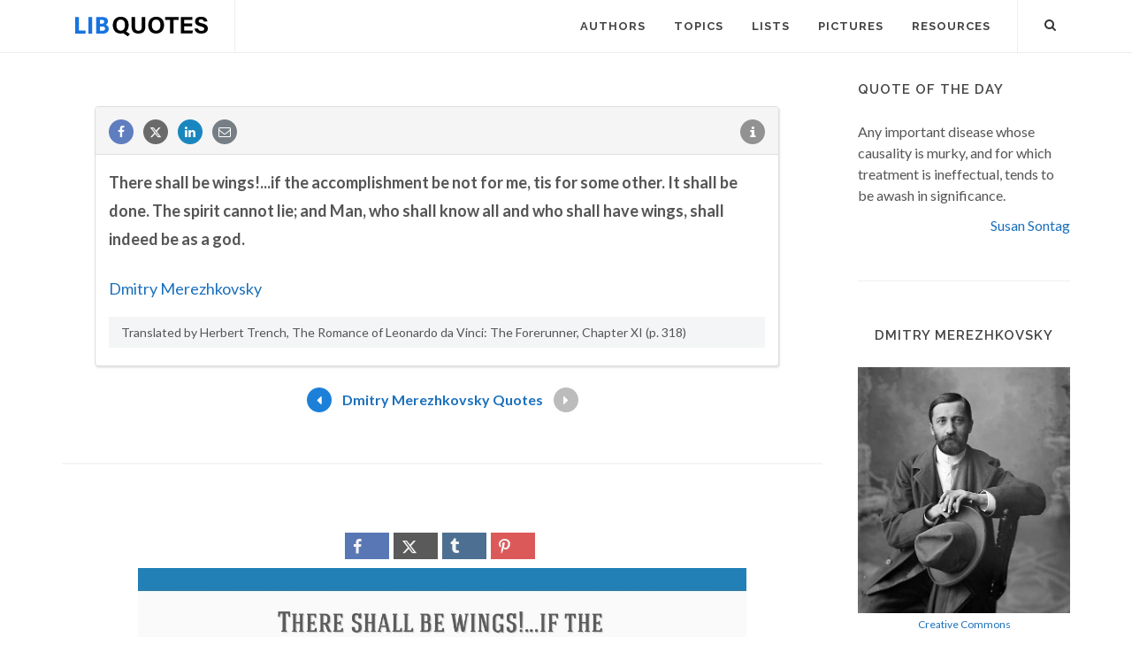

--- FILE ---
content_type: text/html; charset=utf-8
request_url: https://www.google.com/recaptcha/api2/aframe
body_size: 268
content:
<!DOCTYPE HTML><html><head><meta http-equiv="content-type" content="text/html; charset=UTF-8"></head><body><script nonce="e9Gwe4SqxZVCqxAYoA6tMA">/** Anti-fraud and anti-abuse applications only. See google.com/recaptcha */ try{var clients={'sodar':'https://pagead2.googlesyndication.com/pagead/sodar?'};window.addEventListener("message",function(a){try{if(a.source===window.parent){var b=JSON.parse(a.data);var c=clients[b['id']];if(c){var d=document.createElement('img');d.src=c+b['params']+'&rc='+(localStorage.getItem("rc::a")?sessionStorage.getItem("rc::b"):"");window.document.body.appendChild(d);sessionStorage.setItem("rc::e",parseInt(sessionStorage.getItem("rc::e")||0)+1);localStorage.setItem("rc::h",'1768399773648');}}}catch(b){}});window.parent.postMessage("_grecaptcha_ready", "*");}catch(b){}</script></body></html>